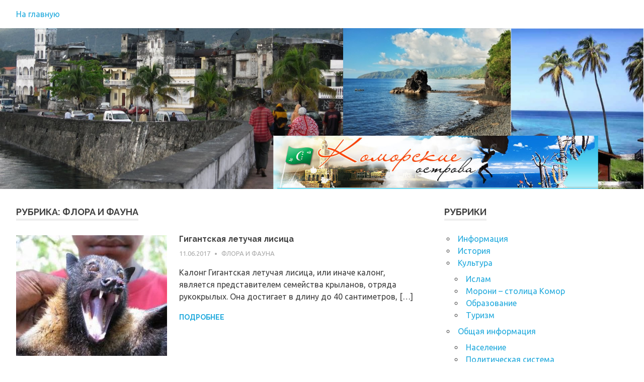

--- FILE ---
content_type: text/html; charset=UTF-8
request_url: http://www.comorostrov.ru/priroda/flora
body_size: 37878
content:
<!DOCTYPE html>
<html lang="ru-RU">

<head>
<meta charset="UTF-8">
<meta name="viewport" content="width=device-width, initial-scale=1">
<link rel="profile" href="http://gmpg.org/xfn/11">
<link rel="pingback" href="http://www.comorostrov.ru/xmlrpc.php">

<title>Флора и фауна  &#8212; comorostrov.ru</title>
<link rel='dns-prefetch' href='//fonts.googleapis.com' />
<link rel='dns-prefetch' href='//s.w.org' />
<link rel="alternate" type="application/rss+xml" title="comorostrov.ru &raquo; Лента" href="http://www.comorostrov.ru/feed" />
<link rel="alternate" type="application/rss+xml" title="comorostrov.ru &raquo; Лента комментариев" href="http://www.comorostrov.ru/comments/feed" />
<link rel="alternate" type="application/rss+xml" title="comorostrov.ru &raquo; Лента рубрики Флора и фауна " href="http://www.comorostrov.ru/priroda/flora/feed" />
		<script type="text/javascript">
			window._wpemojiSettings = {"baseUrl":"https:\/\/s.w.org\/images\/core\/emoji\/2.2.1\/72x72\/","ext":".png","svgUrl":"https:\/\/s.w.org\/images\/core\/emoji\/2.2.1\/svg\/","svgExt":".svg","source":{"concatemoji":"http:\/\/www.comorostrov.ru\/wp-includes\/js\/wp-emoji-release.min.js?ver=4.7.29"}};
			!function(t,a,e){var r,n,i,o=a.createElement("canvas"),l=o.getContext&&o.getContext("2d");function c(t){var e=a.createElement("script");e.src=t,e.defer=e.type="text/javascript",a.getElementsByTagName("head")[0].appendChild(e)}for(i=Array("flag","emoji4"),e.supports={everything:!0,everythingExceptFlag:!0},n=0;n<i.length;n++)e.supports[i[n]]=function(t){var e,a=String.fromCharCode;if(!l||!l.fillText)return!1;switch(l.clearRect(0,0,o.width,o.height),l.textBaseline="top",l.font="600 32px Arial",t){case"flag":return(l.fillText(a(55356,56826,55356,56819),0,0),o.toDataURL().length<3e3)?!1:(l.clearRect(0,0,o.width,o.height),l.fillText(a(55356,57331,65039,8205,55356,57096),0,0),e=o.toDataURL(),l.clearRect(0,0,o.width,o.height),l.fillText(a(55356,57331,55356,57096),0,0),e!==o.toDataURL());case"emoji4":return l.fillText(a(55357,56425,55356,57341,8205,55357,56507),0,0),e=o.toDataURL(),l.clearRect(0,0,o.width,o.height),l.fillText(a(55357,56425,55356,57341,55357,56507),0,0),e!==o.toDataURL()}return!1}(i[n]),e.supports.everything=e.supports.everything&&e.supports[i[n]],"flag"!==i[n]&&(e.supports.everythingExceptFlag=e.supports.everythingExceptFlag&&e.supports[i[n]]);e.supports.everythingExceptFlag=e.supports.everythingExceptFlag&&!e.supports.flag,e.DOMReady=!1,e.readyCallback=function(){e.DOMReady=!0},e.supports.everything||(r=function(){e.readyCallback()},a.addEventListener?(a.addEventListener("DOMContentLoaded",r,!1),t.addEventListener("load",r,!1)):(t.attachEvent("onload",r),a.attachEvent("onreadystatechange",function(){"complete"===a.readyState&&e.readyCallback()})),(r=e.source||{}).concatemoji?c(r.concatemoji):r.wpemoji&&r.twemoji&&(c(r.twemoji),c(r.wpemoji)))}(window,document,window._wpemojiSettings);
		</script>
		<style type="text/css">
img.wp-smiley,
img.emoji {
	display: inline !important;
	border: none !important;
	box-shadow: none !important;
	height: 1em !important;
	width: 1em !important;
	margin: 0 .07em !important;
	vertical-align: -0.1em !important;
	background: none !important;
	padding: 0 !important;
}
</style>
<link rel='stylesheet' id='poseidon-stylesheet-css'  href='http://www.comorostrov.ru/wp-content/themes/poseidon/style.css?ver=4.7.29' type='text/css' media='all' />
<link rel='stylesheet' id='poseidon-genericons-css'  href='http://www.comorostrov.ru/wp-content/themes/poseidon/css/genericons/genericons.css?ver=4.7.29' type='text/css' media='all' />
<link rel='stylesheet' id='poseidon-default-fonts-css'  href='//fonts.googleapis.com/css?family=Ubuntu%3A400%2C400italic%2C700%2C700italic%7CRaleway%3A400%2C700&#038;subset=latin%2Clatin-ext' type='text/css' media='all' />
<!--[if lt IE 9]>
<script type='text/javascript' src='http://www.comorostrov.ru/wp-content/themes/poseidon/js/html5shiv.min.js?ver=3.7.2'></script>
<![endif]-->
<script type='text/javascript' src='http://www.comorostrov.ru/wp-includes/js/jquery/jquery.js?ver=1.12.4'></script>
<script type='text/javascript' src='http://www.comorostrov.ru/wp-includes/js/jquery/jquery-migrate.min.js?ver=1.4.1'></script>
<script type='text/javascript' src='http://www.comorostrov.ru/wp-content/themes/poseidon/js/navigation.js?ver=4.7.29'></script>
<link rel='https://api.w.org/' href='http://www.comorostrov.ru/wp-json/' />
<link rel="EditURI" type="application/rsd+xml" title="RSD" href="http://www.comorostrov.ru/xmlrpc.php?rsd" />
<link rel="wlwmanifest" type="application/wlwmanifest+xml" href="http://www.comorostrov.ru/wp-includes/wlwmanifest.xml" /> 
<meta name="generator" content="WordPress 4.7.29" />
		<style type="text/css">.recentcomments a{display:inline !important;padding:0 !important;margin:0 !important;}</style>
		</head>

<body class="archive category category-flora category-15 post-layout-small">

	<div id="page" class="hfeed site">
		
		<a class="skip-link screen-reader-text" href="#content"></a>
		
		<div id="header-top" class="header-bar-wrap"></div>
		
		<header id="masthead" class="site-header clearfix" role="banner">
			
			<div class="header-main container clearfix">
						
				<div id="logo" class="site-branding clearfix">
				
					<a href="/" >На главную</a>
				
				</div><!-- .site-branding -->
				
				<nav id="main-navigation" class="primary-navigation navigation clearfix" role="navigation">
					<ul id="menu-main-navigation" class="main-navigation-menu menu"></ul>				</nav><!-- #main-navigation -->
			
			</div><!-- .header-main -->
		
		</header><!-- #masthead -->
		
				
		<div id="headimg" class="header-image">
			
						
				<a href="http://www.comorostrov.ru/">
					<img src="http://www.comorostrov.ru/wp-content/uploads/2017/10/logo4.jpg" />
				</a>
				
						
		</div>
	
			
				
					
		<div id="content" class="site-content container clearfix">	
	<section id="primary" class="content-area">
		<main id="main" class="site-main" role="main">
		
				
			<header class="page-header">
				<h1 class="archive-title">Рубрика: Флора и фауна </h1>			</header><!-- .page-header -->
			
			
			
	<article id="post-158" class="post-158 post type-post status-publish format-standard has-post-thumbnail hentry category-flora">
		
		
		<a class="post-thumbnail-small" href="http://www.comorostrov.ru/priroda/flora/158-gigantskaya-letuchaya-lisica.html" rel="bookmark">
			<img width="300" height="240" src="http://www.comorostrov.ru/wp-content/uploads/2017/06/1497182158_letuchaya_lisica-300x240.jpg" class="attachment-poseidon-thumbnail-medium size-poseidon-thumbnail-medium wp-post-image" alt="" />		</a>

		
		<header class="entry-header">

			<h1 class="entry-title"><a href="http://www.comorostrov.ru/priroda/flora/158-gigantskaya-letuchaya-lisica.html" rel="bookmark">Гигантская летучая лисица</a></h1>			
			<div class="entry-meta"><span class="meta-date"><a href="http://www.comorostrov.ru/priroda/flora/158-gigantskaya-letuchaya-lisica.html" title="14:55" rel="bookmark"><time class="entry-date published updated" datetime="2017-06-11T14:55:27+00:00">11.06.2017</time></a></span><span class="meta-category"> <a href="http://www.comorostrov.ru/priroda/flora" rel="category tag">Флора и фауна </a></span></div>		
		</header><!-- .entry-header -->

		<div class="entry-content entry-excerpt clearfix">
			<p>Калонг Гигантская летучая лисица, или иначе калонг, является представителем семейства крыланов, отряда рукокрылых. Она достигает в длину до 40 сантиметров, [&hellip;]</p>
			
	<a href="http://www.comorostrov.ru/priroda/flora/158-gigantskaya-letuchaya-lisica.html" class="more-link">Подробнее</a>

		</div><!-- .entry-content -->

	</article>
	<article id="post-152" class="post-152 post type-post status-publish format-standard has-post-thumbnail hentry category-flora">
		
		
		<a class="post-thumbnail-small" href="http://www.comorostrov.ru/priroda/flora/152-pereplyatnik-ptica-komorskih-ostrovov.html" rel="bookmark">
			<img width="300" height="240" src="http://www.comorostrov.ru/wp-content/uploads/2017/03/1489310003_pereplyatnik_ptica_komorskix_ostrovov-300x240.jpg" class="attachment-poseidon-thumbnail-medium size-poseidon-thumbnail-medium wp-post-image" alt="" />		</a>

		
		<header class="entry-header">

			<h1 class="entry-title"><a href="http://www.comorostrov.ru/priroda/flora/152-pereplyatnik-ptica-komorskih-ostrovov.html" rel="bookmark">Перепелятник птица коморских островов</a></h1>			
			<div class="entry-meta"><span class="meta-date"><a href="http://www.comorostrov.ru/priroda/flora/152-pereplyatnik-ptica-komorskih-ostrovov.html" title="12:12" rel="bookmark"><time class="entry-date published updated" datetime="2017-03-12T12:12:44+00:00">12.03.2017</time></a></span><span class="meta-category"> <a href="http://www.comorostrov.ru/priroda/flora" rel="category tag">Флора и фауна </a></span></div>		
		</header><!-- .entry-header -->

		<div class="entry-content entry-excerpt clearfix">
			<p>Животный и растительный мир коморских островов славится большим разнообразием разных видов животных и птиц. Так на острове обитает один вид [&hellip;]</p>
			
	<a href="http://www.comorostrov.ru/priroda/flora/152-pereplyatnik-ptica-komorskih-ostrovov.html" class="more-link">Подробнее</a>

		</div><!-- .entry-content -->

	</article>
	<article id="post-142" class="post-142 post type-post status-publish format-standard has-post-thumbnail hentry category-flora">
		
		
		<a class="post-thumbnail-small" href="http://www.comorostrov.ru/priroda/flora/142-nasekomoe-skolopendra.html" rel="bookmark">
			<img width="300" height="240" src="http://www.comorostrov.ru/wp-content/uploads/2016/10/1477942302_nasekomoe_skolopendra-300x240.jpg" class="attachment-poseidon-thumbnail-medium size-poseidon-thumbnail-medium wp-post-image" alt="" />		</a>

		
		<header class="entry-header">

			<h1 class="entry-title"><a href="http://www.comorostrov.ru/priroda/flora/142-nasekomoe-skolopendra.html" rel="bookmark">Насекомое сколопендра</a></h1>			
			<div class="entry-meta"><span class="meta-date"><a href="http://www.comorostrov.ru/priroda/flora/142-nasekomoe-skolopendra.html" title="22:26" rel="bookmark"><time class="entry-date published updated" datetime="2016-10-22T22:26:00+00:00">22.10.2016</time></a></span><span class="meta-category"> <a href="http://www.comorostrov.ru/priroda/flora" rel="category tag">Флора и фауна </a></span></div>		
		</header><!-- .entry-header -->

		<div class="entry-content entry-excerpt clearfix">
			<p>В фауне Коморских островов встречаются редкие животные и рыбы. Но там также очень много ядовитых насекомых. Одним из таких и [&hellip;]</p>
			
	<a href="http://www.comorostrov.ru/priroda/flora/142-nasekomoe-skolopendra.html" class="more-link">Подробнее</a>

		</div><!-- .entry-content -->

	</article>
	<article id="post-124" class="post-124 post type-post status-publish format-standard has-post-thumbnail hentry category-flora">
		
		
		<a class="post-thumbnail-small" href="http://www.comorostrov.ru/priroda/flora/124-nahodchivye-pauki-moroni.html" rel="bookmark">
			<img width="250" height="166" src="http://www.comorostrov.ru/wp-content/uploads/2013/01/1359631860_fewf.png" class="attachment-poseidon-thumbnail-medium size-poseidon-thumbnail-medium wp-post-image" alt="" srcset="http://www.comorostrov.ru/wp-content/uploads/2013/01/1359631860_fewf.png 250w, http://www.comorostrov.ru/wp-content/uploads/2013/01/1359631860_fewf-120x80.png 120w" sizes="(max-width: 250px) 100vw, 250px" />		</a>

		
		<header class="entry-header">

			<h1 class="entry-title"><a href="http://www.comorostrov.ru/priroda/flora/124-nahodchivye-pauki-moroni.html" rel="bookmark">Находчивые пауки Морони</a></h1>			
			<div class="entry-meta"><span class="meta-date"><a href="http://www.comorostrov.ru/priroda/flora/124-nahodchivye-pauki-moroni.html" title="14:28" rel="bookmark"><time class="entry-date published updated" datetime="2013-01-15T14:28:00+00:00">15.01.2013</time></a></span><span class="meta-category"> <a href="http://www.comorostrov.ru/priroda/flora" rel="category tag">Флора и фауна </a></span></div>		
		</header><!-- .entry-header -->

		<div class="entry-content entry-excerpt clearfix">
			<p>Одним из обитателей Морони является паук-«подвешивальщик», как его еще называют. Колонии этих пауков производят впечатление на тех, кто видит их [&hellip;]</p>
			
	<a href="http://www.comorostrov.ru/priroda/flora/124-nahodchivye-pauki-moroni.html" class="more-link">Подробнее</a>

		</div><!-- .entry-content -->

	</article>
	<article id="post-81" class="post-81 post type-post status-publish format-standard has-post-thumbnail hentry category-flora">
		
		
		<a class="post-thumbnail-small" href="http://www.comorostrov.ru/priroda/flora/81-krylan-livingstona.html" rel="bookmark">
			<img width="360" height="240" src="http://www.comorostrov.ru/wp-content/uploads/2012/06/171836102_18b4790983-360x240.jpg" class="attachment-poseidon-thumbnail-medium size-poseidon-thumbnail-medium wp-post-image" alt="" srcset="http://www.comorostrov.ru/wp-content/uploads/2012/06/171836102_18b4790983-360x240.jpg 360w, http://www.comorostrov.ru/wp-content/uploads/2012/06/171836102_18b4790983-120x80.jpg 120w, http://www.comorostrov.ru/wp-content/uploads/2012/06/171836102_18b4790983-480x320.jpg 480w" sizes="(max-width: 360px) 100vw, 360px" />		</a>

		
		<header class="entry-header">

			<h1 class="entry-title"><a href="http://www.comorostrov.ru/priroda/flora/81-krylan-livingstona.html" rel="bookmark">Крылан Ливингстона</a></h1>			
			<div class="entry-meta"><span class="meta-date"><a href="http://www.comorostrov.ru/priroda/flora/81-krylan-livingstona.html" title="12:05" rel="bookmark"><time class="entry-date published updated" datetime="2012-06-14T12:05:00+00:00">14.06.2012</time></a></span><span class="meta-category"> <a href="http://www.comorostrov.ru/priroda/flora" rel="category tag">Флора и фауна </a></span></div>		
		</header><!-- .entry-header -->

		<div class="entry-content entry-excerpt clearfix">
			<p>На Коморах встречается одно из редчайших животных на Земле. Это &#8212; крылан Ливингстона. Его вес достигает семисот граммов, размах крыльев [&hellip;]</p>
			
	<a href="http://www.comorostrov.ru/priroda/flora/81-krylan-livingstona.html" class="more-link">Подробнее</a>

		</div><!-- .entry-content -->

	</article>
	<article id="post-70" class="post-70 post type-post status-publish format-standard has-post-thumbnail hentry category-flora">
		
		
		<a class="post-thumbnail-small" href="http://www.comorostrov.ru/priroda/flora/70-lemur-dusha-mertvyh.html" rel="bookmark">
			<img width="250" height="170" src="http://www.comorostrov.ru/wp-content/uploads/2012/05/1338235333_gf45t.png" class="attachment-poseidon-thumbnail-medium size-poseidon-thumbnail-medium wp-post-image" alt="" />		</a>

		
		<header class="entry-header">

			<h1 class="entry-title"><a href="http://www.comorostrov.ru/priroda/flora/70-lemur-dusha-mertvyh.html" rel="bookmark">Лемур &#8212; «душа мертвых»</a></h1>			
			<div class="entry-meta"><span class="meta-date"><a href="http://www.comorostrov.ru/priroda/flora/70-lemur-dusha-mertvyh.html" title="23:00" rel="bookmark"><time class="entry-date published updated" datetime="2012-05-14T23:00:00+00:00">14.05.2012</time></a></span><span class="meta-category"> <a href="http://www.comorostrov.ru/priroda/flora" rel="category tag">Флора и фауна </a></span></div>		
		</header><!-- .entry-header -->

		<div class="entry-content entry-excerpt clearfix">
			<p>На Коморских островах обитает животное, которое местные жители, считают воплощением умерших людей. Еще одно объяснение странного вида этого животного, обитатели [&hellip;]</p>
			
	<a href="http://www.comorostrov.ru/priroda/flora/70-lemur-dusha-mertvyh.html" class="more-link">Подробнее</a>

		</div><!-- .entry-content -->

	</article>
	<article id="post-27" class="post-27 post type-post status-publish format-standard has-post-thumbnail hentry category-flora">
		
		
		<a class="post-thumbnail-small" href="http://www.comorostrov.ru/priroda/flora/27-komorskie-lesa.html" rel="bookmark">
			<img width="360" height="240" src="http://www.comorostrov.ru/wp-content/uploads/2011/05/1306155184_komori-360x240.jpg" class="attachment-poseidon-thumbnail-medium size-poseidon-thumbnail-medium wp-post-image" alt="" srcset="http://www.comorostrov.ru/wp-content/uploads/2011/05/1306155184_komori-360x240.jpg 360w, http://www.comorostrov.ru/wp-content/uploads/2011/05/1306155184_komori-120x80.jpg 120w" sizes="(max-width: 360px) 100vw, 360px" />		</a>

		
		<header class="entry-header">

			<h1 class="entry-title"><a href="http://www.comorostrov.ru/priroda/flora/27-komorskie-lesa.html" rel="bookmark">Коморские леса</a></h1>			
			<div class="entry-meta"><span class="meta-date"><a href="http://www.comorostrov.ru/priroda/flora/27-komorskie-lesa.html" title="17:55" rel="bookmark"><time class="entry-date published updated" datetime="2011-05-23T17:55:27+00:00">23.05.2011</time></a></span><span class="meta-category"> <a href="http://www.comorostrov.ru/priroda/flora" rel="category tag">Флора и фауна </a></span></div>		
		</header><!-- .entry-header -->

		<div class="entry-content entry-excerpt clearfix">
			<p>Коморские острова из-за своего вулканического происхождения отличаются разнообразной дикой природой с многочисленными эндемичными разновидностями флоры и фауны, включая четыре разновидности [&hellip;]</p>
			
	<a href="http://www.comorostrov.ru/priroda/flora/27-komorskie-lesa.html" class="more-link">Подробнее</a>

		</div><!-- .entry-content -->

	</article>
	<article id="post-26" class="post-26 post type-post status-publish format-standard has-post-thumbnail hentry category-flora">
		
		
		<a class="post-thumbnail-small" href="http://www.comorostrov.ru/priroda/flora/26-flora-i-fauna.html" rel="bookmark">
			<img width="360" height="240" src="http://www.comorostrov.ru/wp-content/uploads/2011/05/1306158911_komorskie-ostrova-tyr-index-360x240.jpg" class="attachment-poseidon-thumbnail-medium size-poseidon-thumbnail-medium wp-post-image" alt="" srcset="http://www.comorostrov.ru/wp-content/uploads/2011/05/1306158911_komorskie-ostrova-tyr-index-360x240.jpg 360w, http://www.comorostrov.ru/wp-content/uploads/2011/05/1306158911_komorskie-ostrova-tyr-index-120x80.jpg 120w" sizes="(max-width: 360px) 100vw, 360px" />		</a>

		
		<header class="entry-header">

			<h1 class="entry-title"><a href="http://www.comorostrov.ru/priroda/flora/26-flora-i-fauna.html" rel="bookmark">Флора и фауна</a></h1>			
			<div class="entry-meta"><span class="meta-date"><a href="http://www.comorostrov.ru/priroda/flora/26-flora-i-fauna.html" title="17:54" rel="bookmark"><time class="entry-date published updated" datetime="2011-05-23T17:54:40+00:00">23.05.2011</time></a></span><span class="meta-category"> <a href="http://www.comorostrov.ru/priroda/flora" rel="category tag">Флора и фауна </a></span></div>		
		</header><!-- .entry-header -->

		<div class="entry-content entry-excerpt clearfix">
			<p>Флора и фауна Коморских островов и территориальных вод архипелага отличается высокой степенью эндемичностью, а также широким разнообразием разновидностей, представленных на [&hellip;]</p>
			
	<a href="http://www.comorostrov.ru/priroda/flora/26-flora-i-fauna.html" class="more-link">Подробнее</a>

		</div><!-- .entry-content -->

	</article>
	<article id="post-28" class="post-28 post type-post status-publish format-standard has-post-thumbnail hentry category-flora">
		
		
		<a class="post-thumbnail-small" href="http://www.comorostrov.ru/priroda/flora/28-shirokohvostaya-felzuma-komor.html" rel="bookmark">
			<img width="350" height="229" src="http://www.comorostrov.ru/wp-content/uploads/2011/05/1306155638_comoros-1.jpg" class="attachment-poseidon-thumbnail-medium size-poseidon-thumbnail-medium wp-post-image" alt="" srcset="http://www.comorostrov.ru/wp-content/uploads/2011/05/1306155638_comoros-1.jpg 350w, http://www.comorostrov.ru/wp-content/uploads/2011/05/1306155638_comoros-1-300x196.jpg 300w, http://www.comorostrov.ru/wp-content/uploads/2011/05/1306155638_comoros-1-120x80.jpg 120w" sizes="(max-width: 350px) 100vw, 350px" />		</a>

		
		<header class="entry-header">

			<h1 class="entry-title"><a href="http://www.comorostrov.ru/priroda/flora/28-shirokohvostaya-felzuma-komor.html" rel="bookmark">Широкохвостая фельзума Комор</a></h1>			
			<div class="entry-meta"><span class="meta-date"><a href="http://www.comorostrov.ru/priroda/flora/28-shirokohvostaya-felzuma-komor.html" title="17:55" rel="bookmark"><time class="entry-date published updated" datetime="2011-05-01T17:55:00+00:00">01.05.2011</time></a></span><span class="meta-category"> <a href="http://www.comorostrov.ru/priroda/flora" rel="category tag">Флора и фауна </a></span></div>		
		</header><!-- .entry-header -->

		<div class="entry-content entry-excerpt clearfix">
			<p>Коморские острова отличаются по размеру, форму и содержанию многочисленных типов среды обитания. Этот экорегион покрывает леса и долины, которые ранее [&hellip;]</p>
			
	<a href="http://www.comorostrov.ru/priroda/flora/28-shirokohvostaya-felzuma-komor.html" class="more-link">Подробнее</a>

		</div><!-- .entry-content -->

	</article>			
		</main><!-- #main -->
	</section><!-- #primary -->

		<section id="secondary" class="sidebar widget-area clearfix" role="complementary">

		<aside id="categories-3" class="widget widget_categories clearfix"><div class="widget-header"><h3 class="widget-title">Рубрики</h3></div>		<ul>
	<li class="cat-item cat-item-1"><a href="http://www.comorostrov.ru/main" >Информация</a>
</li>
	<li class="cat-item cat-item-7"><a href="http://www.comorostrov.ru/hist" >История </a>
</li>
	<li class="cat-item cat-item-8"><a href="http://www.comorostrov.ru/kult" >Культура</a>
<ul class='children'>
	<li class="cat-item cat-item-10"><a href="http://www.comorostrov.ru/kult/islam" >Ислам </a>
</li>
	<li class="cat-item cat-item-11"><a href="http://www.comorostrov.ru/kult/moroni" >Морони – столица Комор</a>
</li>
	<li class="cat-item cat-item-9"><a href="http://www.comorostrov.ru/kult/obraz" >Образование</a>
</li>
	<li class="cat-item cat-item-12"><a href="http://www.comorostrov.ru/kult/tur" >Туризм</a>
</li>
</ul>
</li>
	<li class="cat-item cat-item-2"><a href="http://www.comorostrov.ru/obshee" >Общая информация </a>
<ul class='children'>
	<li class="cat-item cat-item-3"><a href="http://www.comorostrov.ru/obshee/nasel" >Население</a>
</li>
	<li class="cat-item cat-item-5"><a href="http://www.comorostrov.ru/obshee/polit" >Политическая система </a>
</li>
	<li class="cat-item cat-item-6"><a href="http://www.comorostrov.ru/obshee/trans" >Транспортная система </a>
</li>
	<li class="cat-item cat-item-4"><a href="http://www.comorostrov.ru/obshee/econ" >Экономика</a>
</li>
</ul>
</li>
	<li class="cat-item cat-item-13 current-cat-parent current-cat-ancestor"><a href="http://www.comorostrov.ru/priroda" >Природа </a>
<ul class='children'>
	<li class="cat-item cat-item-14"><a href="http://www.comorostrov.ru/priroda/geo" >География</a>
</li>
	<li class="cat-item cat-item-15 current-cat"><a href="http://www.comorostrov.ru/priroda/flora" >Флора и фауна </a>
</li>
</ul>
</li>
		</ul>
</aside><aside id="poseidon-magazine-posts-grid-3" class="widget poseidon_magazine_posts_grid clearfix">		<div class="widget-magazine-posts-grid widget-magazine-posts clearfix">
		
			<div class="widget-header"><h3 class="widget-title">Интересное</h3></div>			
			<div class="widget-magazine-posts-content">
			
									<div class="magazine-posts-grid-row large-post-row clearfix">
								
						<article id="post-680" class="large-post post-680 post type-post status-publish format-standard has-post-thumbnail hentry category-main">
						
							<header class="entry-header">
			
								<a href="http://www.comorostrov.ru/main/680-recept-prigotovleniya-zhulena-na-komorskix-ostrovax.html" rel="bookmark"><img width="600" height="400" src="http://www.comorostrov.ru/wp-content/uploads/2020/03/recept_prigotovleniya_zhulena_na_komorskix_ostrovax-600x400.jpg" class="attachment-poseidon-thumbnail-large size-poseidon-thumbnail-large wp-post-image" alt="" srcset="http://www.comorostrov.ru/wp-content/uploads/2020/03/recept_prigotovleniya_zhulena_na_komorskix_ostrovax-600x400.jpg 600w, http://www.comorostrov.ru/wp-content/uploads/2020/03/recept_prigotovleniya_zhulena_na_komorskix_ostrovax-120x80.jpg 120w, http://www.comorostrov.ru/wp-content/uploads/2020/03/recept_prigotovleniya_zhulena_na_komorskix_ostrovax-360x240.jpg 360w, http://www.comorostrov.ru/wp-content/uploads/2020/03/recept_prigotovleniya_zhulena_na_komorskix_ostrovax-480x320.jpg 480w" sizes="(max-width: 600px) 100vw, 600px" /></a>

								<h1 class="entry-title"><a href="http://www.comorostrov.ru/main/680-recept-prigotovleniya-zhulena-na-komorskix-ostrovax.html" rel="bookmark">Рецепт приготовления жульена на Коморских островах</a></h1>							
								<div class="entry-meta"><span class="meta-date"><a href="http://www.comorostrov.ru/main/680-recept-prigotovleniya-zhulena-na-komorskix-ostrovax.html" title="19:12" rel="bookmark"><time class="entry-date published updated" datetime="2020-03-09T19:12:16+00:00">09.03.2020</time></a></span></div>						
							</header><!-- .entry-header -->

													
							<div class="entry-content clearfix">
								<p>Рецепт приготовления жульена может отличаться. Так, иногда овощи нарезаются тонкой соломкой. Вот почему это блюдо [&hellip;]</p>
								
	<a href="http://www.comorostrov.ru/main/680-recept-prigotovleniya-zhulena-na-komorskix-ostrovax.html" class="more-link">Подробнее</a>

							</div><!-- .entry-content -->
							
						
						</article>
		
								
						<article id="post-676" class="large-post post-676 post type-post status-publish format-standard has-post-thumbnail hentry category-main">
						
							<header class="entry-header">
			
								<a href="http://www.comorostrov.ru/main/676-prigotovlenie-cheburekov-na-komorskix-ostrovax.html" rel="bookmark"><img width="300" height="250" src="http://www.comorostrov.ru/wp-content/uploads/2020/02/prigotovlenie_cheburekov_na_komorskix_ostrovax.jpeg" class="attachment-poseidon-thumbnail-large size-poseidon-thumbnail-large wp-post-image" alt="" /></a>

								<h1 class="entry-title"><a href="http://www.comorostrov.ru/main/676-prigotovlenie-cheburekov-na-komorskix-ostrovax.html" rel="bookmark">Приготовление Чебуреков на Коморских островах</a></h1>							
								<div class="entry-meta"><span class="meta-date"><a href="http://www.comorostrov.ru/main/676-prigotovlenie-cheburekov-na-komorskix-ostrovax.html" title="02:36" rel="bookmark"><time class="entry-date published updated" datetime="2020-02-26T02:36:09+00:00">26.02.2020</time></a></span></div>						
							</header><!-- .entry-header -->

													
							<div class="entry-content clearfix">
								<p>Для того чтобы получить настоящие чебуреки, а не пирожки – стоит правильно их готовить. В [&hellip;]</p>
								
	<a href="http://www.comorostrov.ru/main/676-prigotovlenie-cheburekov-na-komorskix-ostrovax.html" class="more-link">Подробнее</a>

							</div><!-- .entry-content -->
							
						
						</article>
		
									</div>
									<div class="magazine-posts-grid-row large-post-row clearfix">
								
						<article id="post-672" class="large-post post-672 post type-post status-publish format-standard has-post-thumbnail hentry category-main">
						
							<header class="entry-header">
			
								<a href="http://www.comorostrov.ru/main/672-derevenskij-rzhanoj-xleb-kak-na-komorskix-ostrovax.html" rel="bookmark"><img width="300" height="250" src="http://www.comorostrov.ru/wp-content/uploads/2020/02/derevenskij_rzhanoj_xleb_kak_na_komorskix_ostrovax.jpg" class="attachment-poseidon-thumbnail-large size-poseidon-thumbnail-large wp-post-image" alt="" /></a>

								<h1 class="entry-title"><a href="http://www.comorostrov.ru/main/672-derevenskij-rzhanoj-xleb-kak-na-komorskix-ostrovax.html" rel="bookmark">Деревенский ржаной хлеб как на Коморских островах</a></h1>							
								<div class="entry-meta"><span class="meta-date"><a href="http://www.comorostrov.ru/main/672-derevenskij-rzhanoj-xleb-kak-na-komorskix-ostrovax.html" title="19:04" rel="bookmark"><time class="entry-date published updated" datetime="2020-02-08T19:04:46+00:00">08.02.2020</time></a></span></div>						
							</header><!-- .entry-header -->

													
							<div class="entry-content clearfix">
								<p>На Коморских островах любят печь деревенский ржаной хлеб. По описанному ниже рецепту можно приготовить две [&hellip;]</p>
								
	<a href="http://www.comorostrov.ru/main/672-derevenskij-rzhanoj-xleb-kak-na-komorskix-ostrovax.html" class="more-link">Подробнее</a>

							</div><!-- .entry-content -->
							
						
						</article>
		
								
						<article id="post-668" class="large-post post-668 post type-post status-publish format-standard has-post-thumbnail hentry category-main">
						
							<header class="entry-header">
			
								<a href="http://www.comorostrov.ru/main/668-golubcy-po-francuzskomu-receptu.html" rel="bookmark"><img width="300" height="250" src="http://www.comorostrov.ru/wp-content/uploads/2020/01/golubcy_po_francuzskomu_receptu.jpg" class="attachment-poseidon-thumbnail-large size-poseidon-thumbnail-large wp-post-image" alt="" /></a>

								<h1 class="entry-title"><a href="http://www.comorostrov.ru/main/668-golubcy-po-francuzskomu-receptu.html" rel="bookmark">Голубцы по французскому рецепту</a></h1>							
								<div class="entry-meta"><span class="meta-date"><a href="http://www.comorostrov.ru/main/668-golubcy-po-francuzskomu-receptu.html" title="18:52" rel="bookmark"><time class="entry-date published updated" datetime="2020-01-29T18:52:42+00:00">29.01.2020</time></a></span></div>						
							</header><!-- .entry-header -->

													
							<div class="entry-content clearfix">
								<p>Для приготовления голубцов по французскому рецепту стоит подготовить один кочан савойской капусты, один лук-порей, по [&hellip;]</p>
								
	<a href="http://www.comorostrov.ru/main/668-golubcy-po-francuzskomu-receptu.html" class="more-link">Подробнее</a>

							</div><!-- .entry-content -->
							
						
						</article>
		
									</div>
								
			</div>
			
		</div>
	</aside>		<aside id="recent-posts-3" class="widget widget_recent_entries clearfix">		<div class="widget-header"><h3 class="widget-title">Свежие записи</h3></div>		<ul>
					<li>
				<a href="http://www.comorostrov.ru/main/680-recept-prigotovleniya-zhulena-na-komorskix-ostrovax.html">Рецепт приготовления жульена на Коморских островах</a>
						</li>
					<li>
				<a href="http://www.comorostrov.ru/main/676-prigotovlenie-cheburekov-na-komorskix-ostrovax.html">Приготовление Чебуреков на Коморских островах</a>
						</li>
					<li>
				<a href="http://www.comorostrov.ru/main/672-derevenskij-rzhanoj-xleb-kak-na-komorskix-ostrovax.html">Деревенский ржаной хлеб как на Коморских островах</a>
						</li>
					<li>
				<a href="http://www.comorostrov.ru/main/668-golubcy-po-francuzskomu-receptu.html">Голубцы по французскому рецепту</a>
						</li>
					<li>
				<a href="http://www.comorostrov.ru/main/664-kasha-po-francuzski.html">Каша по-французски</a>
						</li>
				</ul>
		</aside>		<aside id="calendar-2" class="widget widget_calendar clearfix"><div class="widget-header"><h3 class="widget-title">Календарь записей</h3></div><div id="calendar_wrap" class="calendar_wrap"><table id="wp-calendar">
	<caption>Февраль 2026</caption>
	<thead>
	<tr>
		<th scope="col" title="Понедельник">Пн</th>
		<th scope="col" title="Вторник">Вт</th>
		<th scope="col" title="Среда">Ср</th>
		<th scope="col" title="Четверг">Чт</th>
		<th scope="col" title="Пятница">Пт</th>
		<th scope="col" title="Суббота">Сб</th>
		<th scope="col" title="Воскресенье">Вс</th>
	</tr>
	</thead>

	<tfoot>
	<tr>
		<td colspan="3" id="prev"><a href="http://www.comorostrov.ru/date/2020/03">&laquo; Мар</a></td>
		<td class="pad">&nbsp;</td>
		<td colspan="3" id="next" class="pad">&nbsp;</td>
	</tr>
	</tfoot>

	<tbody>
	<tr>
		<td colspan="6" class="pad">&nbsp;</td><td>1</td>
	</tr>
	<tr>
		<td>2</td><td id="today">3</td><td>4</td><td>5</td><td>6</td><td>7</td><td>8</td>
	</tr>
	<tr>
		<td>9</td><td>10</td><td>11</td><td>12</td><td>13</td><td>14</td><td>15</td>
	</tr>
	<tr>
		<td>16</td><td>17</td><td>18</td><td>19</td><td>20</td><td>21</td><td>22</td>
	</tr>
	<tr>
		<td>23</td><td>24</td><td>25</td><td>26</td><td>27</td><td>28</td>
		<td class="pad" colspan="1">&nbsp;</td>
	</tr>
	</tbody>
	</table></div></aside><aside id="text-2" class="widget widget_text clearfix"><div class="widget-header"><h3 class="widget-title">Статистика</h3></div>			<div class="textwidget"> <!--LiveInternet counter--><script type="text/javascript"><!--
document.write("<a href='http://www.liveinternet.ru/click' "+
"target=_blank><img src='//counter.yadro.ru/hit?t17.4;r"+
escape(document.referrer)+((typeof(screen)=="undefined")?"":
";s"+screen.width+"*"+screen.height+"*"+(screen.colorDepth?
screen.colorDepth:screen.pixelDepth))+";u"+escape(document.URL)+
";"+Math.random()+
"' alt='' title='LiveInternet: показано число просмотров за 24"+
" часа, посетителей за 24 часа и за сегодня' "+
"border='0' width='88' height='31'><\/a>")
//--></script><!--/LiveInternet--></div>
		</aside><div id="rzgn"></div>
<div id="rzgn"><a href="http://www.tyumenmeridian.ru/">устройство полов</a><br></div>
<div id="rzgn"></div>
<div id="rzgn"></div>
	</section><!-- #secondary -->
	
	</div><!-- #content -->
	
	
	<div id="footer" class="footer-wrap">
	
		<footer id="colophon" class="site-footer container clearfix" role="contentinfo">

			<div id="footer-text" class="site-info">
				Copyright © 2011-2017 <a href="http://www.comorostrov.ru" title="comorostrov.ru">www.comorostrov.ru</a> Всю самую свежую и интересную информацию вы найдете на нашем сайте или написав нам E-Mail: <a href="mailto:info@comorostrov.ru" title="info@comorostrov.ru">info@comorostrov.ru</a></center></div>

			</div><!-- .site-info -->
			
			
		</footer><!-- #colophon -->
		
	</div>

</div><!-- #page -->

<script type='text/javascript' src='http://www.comorostrov.ru/wp-includes/js/wp-embed.min.js?ver=4.7.29'></script>
<script>
  (function(i,s,o,g,r,a,m){i['GoogleAnalyticsObject']=r;i[r]=i[r]||function(){
  (i[r].q=i[r].q||[]).push(arguments)},i[r].l=1*new Date();a=s.createElement(o),
  m=s.getElementsByTagName(o)[0];a.async=1;a.src=g;m.parentNode.insertBefore(a,m)
  })(window,document,'script','//www.google-analytics.com/analytics.js','ga');

  ga('create', 'UA-43923648-1', 'comorostrov.ru');
  ga('send', 'pageview');

</script>
</body>
</html>

--- FILE ---
content_type: text/plain
request_url: https://www.google-analytics.com/j/collect?v=1&_v=j102&a=460501197&t=pageview&_s=1&dl=http%3A%2F%2Fwww.comorostrov.ru%2Fpriroda%2Fflora&ul=en-us%40posix&dt=%D0%A4%D0%BB%D0%BE%D1%80%D0%B0%20%D0%B8%20%D1%84%D0%B0%D1%83%D0%BD%D0%B0%20%E2%80%94%20comorostrov.ru&sr=1280x720&vp=1280x720&_u=IEBAAAABAAAAACAAI~&jid=1156803903&gjid=1988847441&cid=902118531.1770119992&tid=UA-43923648-1&_gid=1211135865.1770119992&_r=1&_slc=1&z=285722886
body_size: -285
content:
2,cG-HW8T74ECG8